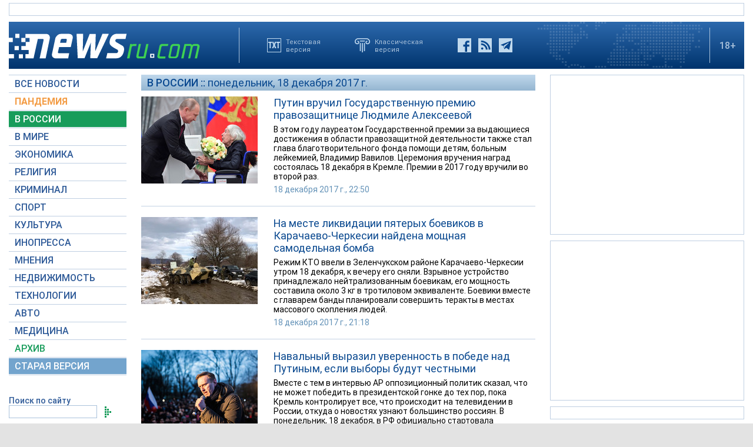

--- FILE ---
content_type: text/html; charset=utf-8
request_url: https://www.newsru.com/russia/18Dec2017/
body_size: 17626
content:

<!DOCTYPE html>
<html lang="ru">
<!---- if_mobile=None ---->


<head>


	<link rel="stylesheet" href="https://static.newsru.com/static/v3/css/desc.css?v=1" type="text/css" />

	<meta name="viewport" content="width=device-width, initial-scale=1" />    

	<meta http-equiv="content-type" content="text/html; charset=utf-8">
	<link rel="icon" href="https://static.newsru.com/static/v3/img/icons/favicon.png" type="image/png" />
	<link rel="apple-touch-icon" href="https://static.newsru.com/static/v3/img/icons/apple-icon.png" />
	<link rel="canonical" href="https://www.newsru.com/russia/18dec2017/" />

	<meta name="Keywords" content="новости, россия, политика, экономика, криминал, культура, религия, спорт, russia, news, politics, novosti, новини, события, ньюсра" />

	<title>NEWSru.com :: Все новости и события дня в стране 18 декабря 2017</title>
<meta name="Description" content="Новости России в режиме реального времени 18.12.2017." />
        
	
	


<!-- prm head another //-->
<!-- hb 25.08.21 all newsru versions//-->

<link rel="dns-prefetch" href="//static.criteo.net">
<link rel="dns-prefetch" href="//bidder.criteo.com">
<link rel="preload" href="//static.criteo.net/js/ld/publishertag.js" as="script" crossorigin="anonymous">
<script type='text/javascript' src='https://static.criteo.net/js/ld/publishertag.js'></script> 
<script> 
    window.Criteo = window.Criteo || {}; 
    window.Criteo.events = window.Criteo.events || []; 
</script>
<link rel="preconnect" href="https://ads.betweendigital.com" crossorigin>
<script src="https://sync.dmp.otm-r.com/match/aotm.js" async defer></script>

<script async src=" https://yandex.ru/ads/system/header-bidding.js"></script>
<script>
var adfoxBiddersMap = {
    "criteo": "894022",
    "myTarget": "772378",
    "rtbhouse": "1119632",
    "betweenDigital": "1048605",
    "otm": "1415914",
    "adfox_tn-inpool": "1586299",
    "adfox_adsmart": "1586261"
};
var adUnits = [
    {
        "code": "adfox_156137779507832814",       // первый блок mobile
        "bids": [
            {
                "bidder": "criteo",
                "params": {
                    "placementId": "1115824"
                }
            },
            {
                "bidder": "myTarget",
                "params": {
                    "placementId": "367589"
                }
            },
            {
                "bidder": "rtbhouse",
                "params": {
                    "placementId": "VjoNPxZMJdtXmigQtKGn"
                }
            },
            {
                "bidder": "betweenDigital",
                "params": {
                    "placementId": "2689688"
                }
            },
            {
                "bidder": "otm",
                "params": {
                    "placementId": "1158"
                }
            }
        ],
        "sizes": [
            [
                300,
                250
            ]
        ]
    },
    {
        "code": "adfox_15613778277317843",       // второй блок mobile
        "bids": [
            {
                "bidder": "criteo",
                "params": {
                    "placementId": "1115825"
                }
            },
            {
                "bidder": "myTarget",
                "params": {
                    "placementId": "367591"
                }
            },
            {
                "bidder": "rtbhouse",
                "params": {
                    "placementId": "uh5C746s1hU9vhPOsH8u"
                }
            },
            {
                "bidder": "betweenDigital",
                "params": {
                    "placementId": "2689689"
                }
            }
        ],
        "sizes": [
            [
                300,
                250
            ]
        ]
    },
    {
        "code": "adfox_156137497591541394",   // главная справа от шпигелей
        "bids": [
            {
                "bidder": "criteo",
                "params": {
                    "placementId": "1102253"
                }
            },
            {
                "bidder": "myTarget",
                "params": {
                    "placementId": "367593"
                }
            },
            {
                "bidder": "rtbhouse",
                "params": {
                    "placementId": "c1rvxbv54QIKurvSTkrl"
                }
            },
            {
                "bidder": "betweenDigital",
                "params": {
                    "placementId": "2689645"
                }
            },
            {
                "bidder": "otm",
                "params": {
                    "placementId": "1154"
                }
            }
        ],
        "sizes": [
            [
                240,
                400
            ]
        ]
    },
    {
        "code": "adfox_156137500424569684",     // внутри 300х600 справа верх
        "bids": [
            {
                "bidder": "criteo",
                "params": {
                    "placementId": "1102262"
                }
            },
            {
                "bidder": "myTarget",
                "params": {
                    "placementId": "367595"
                }
            },
            {
                "bidder": "rtbhouse",
                "params": {
                    "placementId": "PlTvbP9CPzOWtCQw203q"
                }
            },
            {
                "bidder": "betweenDigital",
                "params": {
                    "placementId": "2689658"
                }
            },
            {
                "bidder": "otm",
                "params": {
                    "placementId": "1155"
                }
            },
            {
               "bidder": "adfox_tn-inpool",
               "params": {
                    "p1": "cohjv",
                    "p2": "gdnn"
                }
            }
        ],
        "sizes": [
            [
                300,
                600
            ]
        ]
    },
    {
        "code": "adfox_156137503351754243",   // главная справа в блоке Россия
        "bids": [
            {
                "bidder": "criteo",
                "params": {
                    "placementId": "1102254"
                }
            },
            {
                "bidder": "myTarget",
                "params": {
                    "placementId": "367597"
                }
            },
            {
                "bidder": "rtbhouse",
                "params": {
                    "placementId": "7ADM0GyYWkvZvi8Zv0lW"
                }
            },
            {
                "bidder": "betweenDigital",
                "params": {
                    "placementId": "2689648"
                }
            },
            {
                "bidder": "otm",
                "params": {
                    "placementId": "1156"
                }
            }
        ],
        "sizes": [
            [
                300,
                600
            ]
        ]
    },
    {
        "code": "adfox_156137506553587913",   // главная справа в блоке В мире 1
        "bids": [
            {
                "bidder": "criteo",
                "params": {
                    "placementId": "1115829"
                }
            }
        ],
        "sizes": [
            [
                300,
                600
            ]
        ]
    },
    {
        "code": "adfox_156137518351188530",   // главная справа в блоке В мире 2
        "bids": [
            {
                "bidder": "criteo",
                "params": {
                    "placementId": "1102256"
                }
            },
            {
                "bidder": "myTarget",
                "params": {
                    "placementId": "864857"
                }
            },
            {
                "bidder": "betweenDigital",
                "params": {
                    "placementId": "2689674"
                }
            }
        ],
        "sizes": [
            [
                300,
                250
            ]
        ]
    },
    {
        "code": "adfox_1561375380518763",   // внутри 300х250 справа середина
        "bids": [
            {
                "bidder": "criteo",
                "params": {
                    "placementId": "1102264"
                }
            },
            {
                "bidder": "myTarget",
                "params": {
                    "placementId": "367599"
                }
            },
            {
                "bidder": "rtbhouse",
                "params": {
                    "placementId": "sjRUpQse0ubgjAJpsIGc"
                }
            },
            {
                "bidder": "betweenDigital",
                "params": {
                    "placementId": "2689659"
                }
            }
        ],
        "sizes": [
            [
                300,
                250
            ]
        ]
    },
    {
        "code": "adfox_156137136751057329",   // главная перетяжка 970x90 под Россией
        "bids": [
            {
                "bidder": "criteo",
                "params": {
                    "placementId": "1102258"
                }
            },
            {
                "bidder": "rtbhouse",
                "params": {
                    "placementId": "6eI2uGcYak6qjIZRvU4e"
                }
            },
            {
                "bidder": "betweenDigital",
                "params": {
                    "placementId": "2689650"
                }
            },
            {
                "bidder": "otm",
                "params": {
                    "placementId": "1157"
                }
            }
        ],
        "sizes": [
            [
                970,
                90
            ]
        ]
    },
    {
        "code": "adfox_156137150432082849",   // главная перетяжка 970x90 под мнениями
        "bids": [
            {
                "bidder": "criteo",
                "params": {
                    "placementId": "1102259"
                }
            },
            {
                "bidder": "rtbhouse",
                "params": {
                    "placementId": "R4j9HF0dCXXsPujIglbQ"
                }
            },
            {
                "bidder": "betweenDigital",
                "params": {
                    "placementId": "2689651"
                }
            }
       ],
        "sizes": [
            [
                970,
                90
            ]
        ]
    },
    {
        "code": "adfox_15613757713144196",     // внутри 160х600 слева под меню
        "bids": [
            {
                "bidder": "criteo",
                "params": {
                    "placementId": "1158781"
                }
            },
            {
                "bidder": "betweenDigital",
                "params": {
                    "placementId": "2689652"
                }
            }
       ],
        "sizes": [
            [
                160,
                600
            ]
        ]
    },
    {
        "code": "adfox_15613747514367196",    // внутри под ссылками по теме
        "bids": [
            {
                "bidder": "adfox_adsmart",
                "params": {
                    "p1": "cohgv",
                    "p2": "ul"
                }
             }
         ]
    },
    {
        "code": "adfox_156137147871226069",   // главная перетяжка 1200x120 под миром
        "bids": [
            {
                "bidder": "criteo",
                "params": {
                    "placementId": "1124355"
                }
            }
       ],
        "sizes": [
            [
                1200,
                120
            ]
        ]
    },
    {
         "code": "adfox_15613722127213494",   // главная перетяжка 1200-2 под недвижимостью
        "bids": [
            {
                "bidder": "criteo",
                "params": {
                    "placementId": "1115826"
                }
            }
       ],
        "sizes": [
            [
                1200,
                120
            ]
        ]
    }
];
var userTimeout = 1000;
window.YaHeaderBiddingSettings = {
    biddersMap: adfoxBiddersMap,
    adUnits: adUnits,
    timeout: userTimeout
};
</script>
<script>window.yaContextCb = window.yaContextCb || []</script>
<script src="https://yandex.ru/ads/system/context.js" async></script>

<!-- google head code 2023//-->

<script async src="https://securepubads.g.doubleclick.net/tag/js/gpt.js"></script>
<script>
  window.googletag = window.googletag || {cmd: []};
  googletag.cmd.push(function() {
    googletag.defineSlot('/176990977/Newsru_2023/Newsru_2023_1250x120_top', [1250, 120], 'div-gpt-ad-1670854389194-0').addService(googletag.pubads());
    googletag.pubads().enableSingleRequest();
    googletag.enableServices();
  });
</script>

<script async src="https://securepubads.g.doubleclick.net/tag/js/gpt.js"></script>
<script>
  window.googletag = window.googletag || {cmd: []};
  googletag.cmd.push(function() {
    googletag.defineSlot('/176990977/Newsru_2023/Newsru_2023_300x600_inside_page', [300, 600], 'div-gpt-ad-1670855350544-0').addService(googletag.pubads());
    googletag.pubads().enableSingleRequest();
    googletag.enableServices();
  });
</script>

<script async src="https://securepubads.g.doubleclick.net/tag/js/gpt.js"></script>
<script>
  window.googletag = window.googletag || {cmd: []};
  googletag.cmd.push(function() {
    googletag.defineSlot('/176990977/Newsru_2023/Newsru_2023_1250x120_bottom', [1250, 120], 'div-gpt-ad-1670855512249-0').addService(googletag.pubads());
    googletag.pubads().enableSingleRequest();
    googletag.enableServices();
  });
</script>

<script async src="https://securepubads.g.doubleclick.net/tag/js/gpt.js"></script>
<script>
  window.googletag = window.googletag || {cmd: []};
  googletag.cmd.push(function() {
    googletag.defineSlot('/176990977/Newsru_2023/Newsru_2023_300x250_1', [300, 250], 'div-gpt-ad-1670855726770-0').addService(googletag.pubads());
    googletag.pubads().enableSingleRequest();
    googletag.enableServices();
  });
</script>

<script async src="https://securepubads.g.doubleclick.net/tag/js/gpt.js"></script>
<script>
  window.googletag = window.googletag || {cmd: []};
  googletag.cmd.push(function() {
    googletag.defineSlot('/176990977/Newsru_2023/Newsru_2023_200x800_insidepage', [200, 800], 'div-gpt-ad-1670856080779-0').addService(googletag.pubads());
    googletag.pubads().enableSingleRequest();
    googletag.enableServices();
  });
</script>

<script async src="https://securepubads.g.doubleclick.net/tag/js/gpt.js"></script>
<script>
  window.googletag = window.googletag || {cmd: []};
  googletag.cmd.push(function() {
    googletag.defineSlot('/176990977/Newsru_2023/Newsru_2023_archive_mainpage_300x500', [300, 500], 'div-gpt-ad-1670860400837-0').addService(googletag.pubads());
    googletag.pubads().enableSingleRequest();
    googletag.enableServices();
  });
</script>

<script async src="https://securepubads.g.doubleclick.net/tag/js/gpt.js"></script>
<script>
  window.googletag = window.googletag || {cmd: []};
  googletag.cmd.push(function() {
    googletag.defineSlot('/176990977/Newsru_2023/Newsru_2023_300x400_insidepage', [300, 400], 'div-gpt-ad-1670860633538-0').addService(googletag.pubads());
    googletag.pubads().enableSingleRequest();
    googletag.enableServices();
  });
</script>

<script async src="https://securepubads.g.doubleclick.net/tag/js/gpt.js"></script>
<script>
  window.googletag = window.googletag || {cmd: []};
  googletag.cmd.push(function() {
    googletag.defineSlot('/176990977/Newsru_2023/Newsru_2023_archive_mainpage_300x500_2', [300, 500], 'div-gpt-ad-1670860840282-0').addService(googletag.pubads());
    googletag.pubads().enableSingleRequest();
    googletag.enableServices();
  });
</script>


<script async src="https://securepubads.g.doubleclick.net/tag/js/gpt.js"></script>
<script>
  window.googletag = window.googletag || {cmd: []};
  googletag.cmd.push(function() {
    googletag.defineSlot('/176990977/Newsru_2023/Newsru_2023_archive_mainpage_300x500_3', [300, 500], 'div-gpt-ad-1670861010378-0').addService(googletag.pubads());
    googletag.pubads().enableSingleRequest();
    googletag.enableServices();
  });
</script>


<script async src="https://securepubads.g.doubleclick.net/tag/js/gpt.js"></script>
<script>
  window.googletag = window.googletag || {cmd: []};
  googletag.cmd.push(function() {
    googletag.defineSlot('/176990977/Newsru_2023/Newsru_2023_300x250_2', [300, 250], 'div-gpt-ad-1670861162585-0').addService(googletag.pubads());
    googletag.pubads().enableSingleRequest();
    googletag.enableServices();
  });
</script>


<script async src="https://securepubads.g.doubleclick.net/tag/js/gpt.js"></script>
<script>
  window.googletag = window.googletag || {cmd: []};
  googletag.cmd.push(function() {
    googletag.defineSlot('/176990977/Newsru_2023/Newsru_2023_670x300_insidepage', [670, 300], 'div-gpt-ad-1670861450758-0').addService(googletag.pubads());
    googletag.pubads().enableSingleRequest();
    googletag.enableServices();
  });
</script>

<script async src="https://securepubads.g.doubleclick.net/tag/js/gpt.js"></script>
<script>
  window.googletag = window.googletag || {cmd: []};
  googletag.cmd.push(function() {
    googletag.defineSlot('/176990977/Newsru_2023/Newsru_2023_670x400_inside_page', [670, 400], 'div-gpt-ad-1670861763118-0').addService(googletag.pubads());
    googletag.pubads().enableSingleRequest();
    googletag.enableServices();
  });
</script>

<!-- google head code 2023 mobile//-->

<script async src="https://securepubads.g.doubleclick.net/tag/js/gpt.js"></script>
<script>
  window.googletag = window.googletag || {cmd: []};
  googletag.cmd.push(function() {
    googletag.defineSlot('/176990977/Newsru_2023_mobile/Newsru_2023_mobile_top_336x100', [336, 100], 'div-gpt-ad-1670863148430-0').addService(googletag.pubads());
    googletag.pubads().enableSingleRequest();
    googletag.enableServices();
  });
</script>

<script async src="https://securepubads.g.doubleclick.net/tag/js/gpt.js"></script>
<script>
  window.googletag = window.googletag || {cmd: []};
  googletag.cmd.push(function() {
    googletag.defineSlot('/176990977/Newsru_2023_mobile/Newsru_2023_mobile_336x280_1', [336, 280], 'div-gpt-ad-1670863550834-0').addService(googletag.pubads());
    googletag.pubads().enableSingleRequest();
    googletag.enableServices();
  });
</script>

<script async src="https://securepubads.g.doubleclick.net/tag/js/gpt.js"></script>
<script>
  window.googletag = window.googletag || {cmd: []};
  googletag.cmd.push(function() {
    googletag.defineSlot('/176990977/Newsru_2023_mobile/Newsru_2023_mobile_336x280_2', [336, 280], 'div-gpt-ad-1670863230579-0').addService(googletag.pubads());
    googletag.pubads().enableSingleRequest();
    googletag.enableServices();
  });
</script>

<script async src="https://securepubads.g.doubleclick.net/tag/js/gpt.js"></script>
<script>
  window.googletag = window.googletag || {cmd: []};
  googletag.cmd.push(function() {
    googletag.defineSlot('/176990977/Newsru_2023_mobile/Newsru_2023_mobile_336x280_3', [336, 280], 'div-gpt-ad-1670864003557-0').addService(googletag.pubads());
    googletag.pubads().enableSingleRequest();
    googletag.enableServices();
  });
</script>

<script async src="https://securepubads.g.doubleclick.net/tag/js/gpt.js"></script>
<script>
  window.googletag = window.googletag || {cmd: []};
  googletag.cmd.push(function() {
    googletag.defineSlot('/176990977/Newsru_2023/Newsru_2023_1250x120_russia', [1250, 120], 'div-gpt-ad-1670932816518-0').addService(googletag.pubads());
    googletag.pubads().enableSingleRequest();
    googletag.enableServices();
  });
</script>

<script async src="https://securepubads.g.doubleclick.net/tag/js/gpt.js"></script>
<script>
  window.googletag = window.googletag || {cmd: []};
  googletag.cmd.push(function() {
    googletag.defineSlot('/176990977/Newsru_2023/Newsru_2023_300x600_mainpage_russia', [300, 600], 'div-gpt-ad-1670932960867-0').addService(googletag.pubads());
    googletag.pubads().enableSingleRequest();
    googletag.enableServices();
  });
</script>

<script async src="https://securepubads.g.doubleclick.net/tag/js/gpt.js"></script>
<script>
  window.googletag = window.googletag || {cmd: []};
  googletag.cmd.push(function() {
    googletag.defineSlot('/176990977/Newsru_2023/Newsru_2023_300x600_mainpage_world', [300, 600], 'div-gpt-ad-1670933098604-0').addService(googletag.pubads());
    googletag.pubads().enableSingleRequest();
    googletag.enableServices();
  });
</script>

<script async src="https://securepubads.g.doubleclick.net/tag/js/gpt.js"></script>
<script>
  window.googletag = window.googletag || {cmd: []};
  googletag.cmd.push(function() {
    googletag.defineSlot('/176990977/Newsru_2023/Newsru_2023_1250x120_world', [1250, 120], 'div-gpt-ad-1670933193441-0').addService(googletag.pubads());
    googletag.pubads().enableSingleRequest();
    googletag.enableServices();
  });
</script>


<script async src="https://securepubads.g.doubleclick.net/tag/js/gpt.js"></script>
<script>
  window.googletag = window.googletag || {cmd: []};
  googletag.cmd.push(function() {
    googletag.defineSlot('/176990977/Newsru_2023/Newsru_2023_300x600_economics', [300, 600], 'div-gpt-ad-1670933298355-0').addService(googletag.pubads());
    googletag.pubads().enableSingleRequest();
    googletag.enableServices();
  });
</script>

<script async src="https://securepubads.g.doubleclick.net/tag/js/gpt.js"></script>
<script>
  window.googletag = window.googletag || {cmd: []};
  googletag.cmd.push(function() {
    googletag.defineSlot('/176990977/Newsru_2023/Newsru_2023_1250x120_mainpage_realty', [1250, 120], 'div-gpt-ad-1670933399061-0').addService(googletag.pubads());
    googletag.pubads().enableSingleRequest();
    googletag.enableServices();
  });
</script>




<!-- /include/pwa/prm/prm_head_block -->



	<!— gogl_detector —>
<script src="https://static.newsru.com/v2/js/gogl_detector.js"></script> 

	<meta name="yandex-verification" content="766b31770e01b2e9" />
	<meta name="google-site-verification" content="d0FsOZ7S8vG8tViM34K5pmfZbguksA17z9beXC0coXM" />
	<meta property="fb:pages" content="198328196862930" />

	<meta name="apple-mobile-web-app-capable" content="yes">
	<meta name="apple-mobile-web-app-status-bar-style" content="black">
	<meta name="apple-mobile-web-app-title" content="NewsRu PWA">
	<link rel="apple-touch-icon" href="https://static.newsru.com/static/v3/img/icons/152x152.png">
	<meta name="msapplication-TitleImage" content="https://static.newsru.com/static/v3img/icons/144x144.png">
	<meta name="msapplication-TitleColor" content="#2F3BA2">
	
	<script type="text/javascript" src="https://static.newsru.com/static/v3/js/bowser.min.js" ></script>
	<script src="https://static.newsru.com/static/v3/js/jquery.min.js"></script>
	<script type="text/javascript" src="https://static.newsru.com/static/v3/js/lazy/lazyloadxt.js"></script>
	<script>
		var isInvisible = true;
		function inverter(){
			var mydd = document.getElementById("mydropdown");
			if(isInvisible){
				mydd.style.display = 'block';
			} else {
				mydd.style.display = "none"
			}
			isInvisible = !isInvisible;
		}
	</script>

	<script type="text/javascript">
		var isTransition = true;
		if(bowser.seamonkey && bowser.version > 2.0) {
						isTransition = false;
		}	
		if(typeof(bowser.a) != "undefined" && bowser.a) {
			isTransition = false;
		}
		if(typeof(bowser.blink) != "undefined" && bowser.blink) {
			isTransition = false;
		}
		if(isTransition) {
			location.href = "https://www.newsru.com/old.html";
		}
	</script>

	 <script async type="text/javascript" src="https://static.newsru.com/static/v3/js/selection.js"> </script>
	 <script async type="text/javascript" src="https://static.newsru.com/static/v3/js/mistakes.js"> </script>
	 <script src="https://static.newsru.com/static/v3/js/gogl_detector.js"></script> 
	 
	<meta property="fb:pages" content="198328196862930" />
	<meta name="google-site-verification" content="jlXiA0CStOn8nTlScJclpiIr2hCkbPKLT41_cK5Q1FA" />
</head>

<body>
    
<!-- prm header //-->
<!--part11-->
<!-- Yandex.Metrika counter -->
<script type="text/javascript" >
   (function(m,e,t,r,i,k,a){m[i]=m[i]||function(){(m[i].a=m[i].a||[]).push(arguments)};
   m[i].l=1*new Date();k=e.createElement(t),a=e.getElementsByTagName(t)[0],k.async=1,k.src=r,a.parentNode.insertBefore(k,a)})
   (window, document, "script", "https://mc.yandex.ru/metrika/tag.js", "ym");

   ym(37289910, "init", {
        clickmap:true,
        trackLinks:true,
        accurateTrackBounce:true
   });
</script>
<noscript><div><img src="https://mc.yandex.ru/watch/37289910" style="position:absolute; left:-9999px;" alt="" /></div></noscript>
<!-- /Yandex.Metrika counter -->
<!-- Google Analitycs -->
<script>
  (function(i,s,o,g,r,a,m){i['GoogleAnalyticsObject']=r;i[r]=i[r]||function(){
  (i[r].q=i[r].q||[]).push(arguments)},i[r].l=1*new Date();a=s.createElement(o),
  m=s.getElementsByTagName(o)[0];a.async=1;a.src=g;m.parentNode.insertBefore(a,m)
  })(window,document,'script','https://www.google-analytics.com/analytics.js','ga');

  ga('create', 'UA-86394340-1', 'auto');
  ga('send', 'pageview');

</script>
<!-- /Google Analitycs -->
<noindex>
<!-- Rating@Mail.ru counter -->
<script type="text/javascript">
var _tmr = window._tmr || (window._tmr = []);
_tmr.push({id: "91013", type: "pageView", start: (new Date()).getTime()});
(function (d, w, id) {
  if (d.getElementById(id)) return;
  var ts = d.createElement("script"); ts.type = "text/javascript"; ts.async = true; ts.id = id;
  ts.src = "https://top-fwz1.mail.ru/js/code.js";
  var f = function () {var s = d.getElementsByTagName("script")[0]; s.parentNode.insertBefore(ts, s);};
  if (w.opera == "[object Opera]") { d.addEventListener("DOMContentLoaded", f, false); } else { f(); }
})(document, window, "topmailru-code");
</script><noscript><div>
<img src="https://top-fwz1.mail.ru/counter?id=91013;js=na" style="border:0;position:absolute;left:-9999px;" alt="Top.Mail.Ru" />
</div></noscript>
<!-- //Rating@Mail.ru counter -->
</noindex>
<!--part22-->
<!--unblockia-->
<script defer src="https://cdn.unblockia.com/h.js"></script>


	
		 
			<!-- before pixels , except religy //-->


		
	



<div class="page">
    <div class="content">
 
        
            <div class="prm">
            
                <!-- default wide top // 72e6d262b3aa28c69196ec89cb948f3b -->
<div style="padding: 5px 0px 0px 0px;"></div>
<div style="background: #FFFFFF; border: 1px solid #BFCFE2; width: 1248px;">
<div align="center" style="padding: 10px 0px 10px 0px;">


<!--AdFox START-->
<!--montemedia-->
<!--Площадка: newsru.com / растяжки / растяжка верхняя внутренние-->
<!--Категория: <не задана>-->
<!--Тип баннера: Перетяжка 100%-->
<div id="adfox_167791609599696657"></div>
<script>
    window.yaContextCb.push(()=>{
        Ya.adfoxCode.create({
            ownerId: 242477,
            containerId: 'adfox_167791609599696657',
            params: {
                p1: 'cetsz',
                p2: 'y'
            }
        })
    })
</script>


</div>
</div>
<div style="padding: 10px 0px 0px 0px; background-color: White;"></div> 
            
            </div>        
        
            
        
<div class="header-desc">
    <div class="header-logo">
        <a class="header-logo-a" href="/"><img  class="header-img" src="https://static.newsru.com/static/v3/img/misc/rucom_main.png" border="0" title="Самые быстрые новости" /></a>
    </div>

    <div class="header-break"></div>
    <div class="header-buttons">
        
        <a href="http://txt.newsru.com/russia/18Dec2017/" class="txt">Текстовая<br>версия</a>
        <a rel="nofollow" href="http://classic.newsru.com/russia/18Dec2017/" class="classic">Классическая<br>версия</a>
        <div class="header-social-buttons">
            <a rel="nofollow" href="https://www.facebook.com/newsrucom" class="fb" title="Facebook">&nbsp;</a>
			
            <a href="/rss/" class="rss" title="RSS новости">&nbsp;</a>
            <a href="/telegram/" class="tg" title="Telegram">&nbsp;</a>
        </div>
    </div>
	
	
    
	
	<div class="logo-px">
		
	</div>
	
	
    <div class="header-break"></div>
    <div class="header-plus">18+</div>

</div>

<div class="header-mobile">

    <div class="header-logo">
        <a class="header-logo-a" href="/"><img  class="header-img" src="https://static.newsru.com/static/v3/img/misc/rucom_main.png" border="0" /></a>
    </div>

    <div class="header-other">

        <div class="header-break"></div>
        <div class="header-plus">
                18+
                <a href="/search/" class="header-search">&nbsp;</a>
                
        </div>
        <div class="header-break"></div>


        <div class="mobile_menu">
            <div>
                <div class="dropdown">
                    <a class="header-menu" href="#menu" onclick="inverter()">&#9776;</a>
                </div>		
                <div class="dropdown-content" id="mydropdown">
                    

    <!-- menu begin //-->
    <div class="main-menu-element">
        
    </div>
    
    <div class="main-menu-element">
        <a id="allnews" class="menu" href="/allnews/">ВСЕ НОВОСТИ</a>
    </div>
    <div class="main-menu-element">
        <a id="dossiers_30836" class="menu" href="/dossiers/30836/">ПАНДЕМИЯ</a>
    </div>
    <div class="main-menu-element">
        <a id="russia" class="menu-active" href="/russia/">В РОССИИ</a>
    </div>
    <div class="main-menu-element">
        <a id="world" class="menu" href="/world/">В МИРЕ</a>
    </div>
    <div class="main-menu-element">
        <a id="finance" class="menu" href="/finance/">ЭКОНОМИКА</a>
    </div>
    <div class="main-menu-element">
        <a id="religy" class="menu" href="/dossiers/154/">РЕЛИГИЯ</a>
    </div>
    <div class="main-menu-element">
        <a id="crime" class="menu" href="/dossiers/30/">КРИМИНАЛ</a>    
    </div>
    <div class="main-menu-element">
        <a id="sport" class="menu" href="/sport/">СПОРТ</a>
    </div>
    <div class="main-menu-element">
        <a id="cinema" class="menu" href="/cinema/">КУЛЬТУРА</a>
    </div>
    <!--<a class="menu" href="/dossiers/24/">В МОСКВЕ</a>-->
    <div class="main-menu-element">
        <a class="menu" href="http://www.inopressa.ru/">ИНОПРЕССА</a> 
    </div>
    <div class="main-menu-element">
        <a id="blog" class="menu" href="/blog/">МНЕНИЯ</a>
    </div>
    <div class="main-menu-element">
        <a id="realty" class="menu" href="/realty/">НЕДВИЖИМОСТЬ</a>
    </div>
    <div class="main-menu-element">
        <a id="hitech" class="menu" href="/hitech/">ТЕХНОЛОГИИ</a>
    </div>
    <div class="main-menu-element">
        <a id="auto" class="menu" href="/auto/">АВТО</a>
    </div>
    <div class="main-menu-element">
        <a class="menu" href="http://www.meddaily.ru/">МЕДИЦИНА</a>
    </div>
    <div class="main-menu-element">
        <a id="arch" class="menu" href="/arch/">АРХИВ</a>
    </div>
    <div class="main-menu-element">
        <a rel="nofollow" class="menu" style="color: #fff; background-color: #73A4CD;" href="http://classic.newsru.com/">СТАРАЯ ВЕРСИЯ</a>
    </div>
   
    <!-- menu end //-->
            



















                </div>
            </div>
        </div>
    </div>
</div>

        

        <div class="main_row">
            
            <div class="body-page-left-column">
                <div class="menu_left">
                            
                        
                        <!-- switch background color for sub-menu //-->
                        <script async type="text/javascript" src="https://static.newsru.com/static/v3/js/dropdown.js"></script>
                            
                        
                            
                            
                        
                

    <!-- menu begin //-->
    <div class="main-menu-element">
        
    </div>
    
    <div class="main-menu-element">
        <a id="allnews" class="menu" href="/allnews/">ВСЕ НОВОСТИ</a>
    </div>
    <div class="main-menu-element">
        <a id="dossiers_30836" class="menu" href="/dossiers/30836/">ПАНДЕМИЯ</a>
    </div>
    <div class="main-menu-element">
        <a id="russia" class="menu-active" href="/russia/">В РОССИИ</a>
    </div>
    <div class="main-menu-element">
        <a id="world" class="menu" href="/world/">В МИРЕ</a>
    </div>
    <div class="main-menu-element">
        <a id="finance" class="menu" href="/finance/">ЭКОНОМИКА</a>
    </div>
    <div class="main-menu-element">
        <a id="religy" class="menu" href="/dossiers/154/">РЕЛИГИЯ</a>
    </div>
    <div class="main-menu-element">
        <a id="crime" class="menu" href="/dossiers/30/">КРИМИНАЛ</a>    
    </div>
    <div class="main-menu-element">
        <a id="sport" class="menu" href="/sport/">СПОРТ</a>
    </div>
    <div class="main-menu-element">
        <a id="cinema" class="menu" href="/cinema/">КУЛЬТУРА</a>
    </div>
    <!--<a class="menu" href="/dossiers/24/">В МОСКВЕ</a>-->
    <div class="main-menu-element">
        <a class="menu" href="http://www.inopressa.ru/">ИНОПРЕССА</a> 
    </div>
    <div class="main-menu-element">
        <a id="blog" class="menu" href="/blog/">МНЕНИЯ</a>
    </div>
    <div class="main-menu-element">
        <a id="realty" class="menu" href="/realty/">НЕДВИЖИМОСТЬ</a>
    </div>
    <div class="main-menu-element">
        <a id="hitech" class="menu" href="/hitech/">ТЕХНОЛОГИИ</a>
    </div>
    <div class="main-menu-element">
        <a id="auto" class="menu" href="/auto/">АВТО</a>
    </div>
    <div class="main-menu-element">
        <a class="menu" href="http://www.meddaily.ru/">МЕДИЦИНА</a>
    </div>
    <div class="main-menu-element">
        <a id="arch" class="menu" href="/arch/">АРХИВ</a>
    </div>
    <div class="main-menu-element">
        <a rel="nofollow" class="menu" style="color: #fff; background-color: #73A4CD;" href="http://classic.newsru.com/">СТАРАЯ ВЕРСИЯ</a>
    </div>
   
    <!-- menu end //-->
            






















                        
                    <!-- search block //-->
                    <div class="main-menu-search">
                    <a href="/search" class="main-menu-search-link">Поиск по сайту</a>
                
                        <div>
                        <form action="/search" method="get">
                        <input name="qry" class="main-menu-search-input" onfocus="this.value=''" type="text">
                        <input name="main_nr" value="on" type="hidden">
                        <input name="msk" value="on" type="hidden">
                        <input value="&nbsp;" type="submit" class="main-menu-search-button">
                        </form>
                        </div>
                
                    </div>
                    
                    <div class="body-page-left-column-prm">
                        
                            
                                <!-- russia l-col bottom //-->
<div style="padding: 0px 0px 0px 0px;"><div align="center" style="width: 200px;">

<!-- /176990977/Newsru_2023/Newsru_2023_200x800_insidepage -->
<div id='div-gpt-ad-1670856080779-0' style='min-width: 200px; min-height: 800px;'>
  <script>
    googletag.cmd.push(function() { googletag.display('div-gpt-ad-1670856080779-0'); });
  </script>
</div>

</div>
<div style="padding: 10px 0px 0px 0px;"></div></div> 
                            
                        
                    </div>
                    


                    
                </div><!-- end menu //-->
                
            </div><!-- end left column //-->





            <div class="body-page-center-column">   
                
<div class="content-main">

    <div class="main-caption">
        В России :: <a class="nocap-link" href="/main/18dec2017/">понедельник, 18 декабря 2017 г.</a>
    </div>

    


    <div class="inner-news-item">
    
        
        <div class="index-news-image">				
            <a href="/russia/18dec2017/stateprize.html">
        <img class="news-img" style="width: 198px; height: 148px;" data-src="https://image.newsru.com/v2/01/2017/12/f/f4d98fea91e3ca427b90a605903f176c.jpg"  alt="Путин вручил Государственную премию правозащитнице Людмиле Алексеевой" 
        
            onerror="this.src='https://static.newsru.com/static/v3/img/dummy.gif'"
         
        />
            </a>		
        </div>
        

        <div class="index-news-content">
            <a href="/russia/18dec2017/stateprize.html" class="index-news-title">
                Путин вручил Государственную премию правозащитнице Людмиле Алексеевой
            </a>
            <a href="/russia/18dec2017/stateprize.html" class="index-news-text">В этом году лауреатом Государственной премии за выдающиеся достижения в области правозащитной деятельности также стал глава благотворительного фонда помощи детям, больным лейкемией, Владимир Вавилов. Церемония вручения наград состоялась 18 декабря в Кремле. Премии в 2017 году вручили во второй раз.</a>
            <span class="index-news-date">
                
                18 декабря 2017 г., 22:50
                
               
            </span>
            
        </div>

    </div>

    



    <div class="inner-news-item">
    
        
        <div class="index-news-image">				
            <a href="/russia/18dec2017/bomba.html">
        <img class="news-img" style="width: 198px; height: 148px;" data-src="https://image.newsru.com/v2/01/2017/12/a/a16cb9f274a126453ef066b291aeb87b.jpg"  alt="На месте ликвидации пятерых боевиков в Карачаево-Черкесии найдена  мощная самодельная бомба" 
        
            onerror="this.src='https://static.newsru.com/static/v3/img/dummy.gif'"
         
        />
            </a>		
        </div>
        

        <div class="index-news-content">
            <a href="/russia/18dec2017/bomba.html" class="index-news-title">
                На месте ликвидации пятерых боевиков в Карачаево-Черкесии найдена  мощная самодельная бомба
            </a>
            <a href="/russia/18dec2017/bomba.html" class="index-news-text">Режим КТО ввели в Зеленчукском районе Карачаево-Черкесии утром 18 декабря, к вечеру его сняли. Взрывное устройство принадлежало нейтрализованным боевикам, его мощность составила около 3 кг в тротиловом эквиваленте. Боевики вместе с главарем банды планировали совершить теракты в местах массового скопления людей.</a>
            <span class="index-news-date">
                
                18 декабря 2017 г., 21:18
                
               
            </span>
            
        </div>

    </div>

    



    <div class="inner-news-item">
    
        
        <div class="index-news-image">				
            <a href="/russia/18dec2017/navalny.html">
        <img class="news-img" style="width: 198px; height: 148px;" data-src="https://image.newsru.com/v2/01/2017/12/2/2e7a1b97c9d5b5fad64b406ddd084581.jpg"  alt="Навальный выразил уверенность в победе над Путиным, если выборы будут честными" 
        
            onerror="this.src='https://static.newsru.com/static/v3/img/dummy.gif'"
         
        />
            </a>		
        </div>
        

        <div class="index-news-content">
            <a href="/russia/18dec2017/navalny.html" class="index-news-title">
                Навальный выразил уверенность в победе над Путиным, если выборы будут честными
            </a>
            <a href="/russia/18dec2017/navalny.html" class="index-news-text">Вместе с тем в  интервью AP оппозиционный политик сказал, что не может победить в президентской гонке до тех пор, пока Кремль контролирует все, что происходит на телевидении в России, откуда о новостях узнают большинство россиян. В понедельник, 18 декабря, в РФ официально стартовала президентская предвыборная кампания.</a>
            <span class="index-news-date">
                
                18 декабря 2017 г., 20:57
                
               
            </span>
            
        </div>

    </div>

     
           
        <div class="prm">
            
                <!-- russia center section //-->
 	

                        
        </div>
            
    



    <div class="inner-news-item">
    
        
        <div class="index-news-image">				
            <a href="/russia/18dec2017/onk.html">
        <img class="news-img" style="width: 198px; height: 148px;" data-src="https://image.newsru.com/v2/01/2017/12/a/a39fe1b165ebe0a4718dd3327561fa73.jpg"  alt="Продолжается скандал с выборами в ОНК: правозащитница Зоя Светова написала открытое письмо секретарю Общественной палаты" 
        
            onerror="this.src='https://static.newsru.com/static/v3/img/dummy.gif'"
         
        />
            </a>		
        </div>
        

        <div class="index-news-content">
            <a href="/russia/18dec2017/onk.html" class="index-news-title">
                Продолжается скандал с выборами в ОНК: правозащитница Зоя Светова написала открытое письмо секретарю Общественной палаты
            </a>
            <a href="/russia/18dec2017/onk.html" class="index-news-text">"Я считаю, что Общественная палата, проигнорировав мнение СПЧ и уполномоченного по правам человека в РФ, по сути узурпировала правозащитные функции, которые ей никогда никто не делегировал", - подчеркнула Светова. По ее словам, ОП злоупотребила доверием президента Владимира Путина.</a>
            <span class="index-news-date">
                
                18 декабря 2017 г., 20:09
                
               
            </span>
            
        </div>

    </div>

    



    <div class="inner-news-item">
    
        
        <div class="index-news-image">				
            <a href="/russia/18dec2017/amnesty.html">
        <img class="news-img" style="width: 198px; height: 148px;" data-src="https://image.newsru.com/v2/01/2017/12/4/42102131f54a5c6b2bfee3773fb4a6d1.jpg"  alt="Путин не исключил объявления масштабной амнистии в день выборов президента РФ" 
        
            onerror="this.src='https://static.newsru.com/static/v3/img/dummy.gif'"
         
        />
            </a>		
        </div>
        

        <div class="index-news-content">
            <a href="/russia/18dec2017/amnesty.html" class="index-news-title">
                Путин не исключил объявления масштабной амнистии в день выборов президента РФ
            </a>
            <a href="/russia/18dec2017/amnesty.html" class="index-news-text">Впрочем, российский лидер пока лишь сказал, что о соответствующей процедуре "можно подумать". Вопрос об амнистии Путину задал  уполномоченный по правам человека в Калужской области Юрий Зельников. Алексея Улюкаева амнистия вряд ли коснется.</a>
            <span class="index-news-date">
                
                18 декабря 2017 г., 19:28
                
               
            </span>
            
        </div>

    </div>

    



    <div class="inner-news-item">
    
        
        <div class="index-news-image">				
            <a href="/russia/18dec2017/pamf.html">
        <img class="news-img" style="width: 198px; height: 148px;" data-src="https://image.newsru.com/v2/01/2017/12/8/8c828b45e9ddd2e04ed098d66b5cf864.jpg"  alt="Глава ЦИК прокомментировала планы Навального регистрироваться на президентские выборы" 
        
            onerror="this.src='https://static.newsru.com/static/v3/img/dummy.gif'"
         
        />
            </a>		
        </div>
        

        <div class="index-news-content">
            <a href="/russia/18dec2017/pamf.html" class="index-news-title">
                Глава ЦИК прокомментировала планы Навального регистрироваться на президентские выборы
            </a>
            <a href="/russia/18dec2017/pamf.html" class="index-news-text">"После того как те или иные претенденты на то, чтобы стать кандидатами, проведут соответствующие процедуры, после того как к нам придут на первую стадию, вот тогда мы уже будем рассматривать конкретную ситуацию в отношении каждого", - заявила Элла Памфилова.</a>
            <span class="index-news-date">
                
                18 декабря 2017 г., 19:02
                
               
            </span>
            
        </div>

    </div>

    



    <div class="inner-news-item">
    
        
        <div class="index-news-image">				
            <a href="/russia/18dec2017/posol.html">
        <img class="news-img" style="width: 198px; height: 148px;" data-src="https://image.newsru.com/v2/01/2017/12/5/51fd3dc022d37846bbe0a73623abb980.jpg"  alt="Цикл ответных мер в отношениях Москвы и Вашингтона завершился, заявил посол США в РФ" 
        
            onerror="this.src='https://static.newsru.com/static/v3/img/dummy.gif'"
         
        />
            </a>		
        </div>
        

        <div class="index-news-content">
            <a href="/russia/18dec2017/posol.html" class="index-news-title">
                Цикл ответных мер в отношениях Москвы и Вашингтона завершился, заявил посол США в РФ
            </a>
            <a href="/russia/18dec2017/posol.html" class="index-news-text">"Никакой не секрет, что Россия и США переживают один из сложнейших периодов в двусторонних отношениях, но я уверен, что все присутствующие готовы сделать все для их улучшения и это станет возможным", - отметил Джон Хантсман. Но в МИД РФ считают, что череду ответных мер в отношениях Москвы и Вашингтона должны завершить США.</a>
            <span class="index-news-date">
                
                18 декабря 2017 г., 18:41
                
               
            </span>
            
        </div>

    </div>

    



    <div class="inner-news-item">
    
        
        <div class="index-news-image">				
            <a href="/russia/18dec2017/roginsky.html">
        <img class="news-img" style="width: 198px; height: 148px;" data-src="https://image.newsru.com/v2/01/2017/12/c/c017358dbbe6c69846991a65f3f932b4.jpg"  alt="На 72-м году жизни скончался правозащитник, глава международного &quot;Мемориала&quot; Арсений Рогинский" 
        
            onerror="this.src='https://static.newsru.com/static/v3/img/dummy.gif'"
         
        />
            </a>		
        </div>
        

        <div class="index-news-content">
            <a href="/russia/18dec2017/roginsky.html" class="index-news-title">
                На 72-м году жизни скончался правозащитник, глава международного "Мемориала" Арсений Рогинский
            </a>
            <a href="/russia/18dec2017/roginsky.html" class="index-news-text">"За много лет до возникновения "Мемориала" он начал борьбу за историческую правду и за права человека - и был лишен за это свободы. Он продолжал борьбу до последнего дня - без него деятельность "Мемориала" на протяжении всех этих лет была бы невозможна. И мы не мыслим "Мемориала" без него сейчас", - говорят коллеги Арсения Рогинского.</a>
            <span class="index-news-date">
                
                18 декабря 2017 г., 17:41
                
               
            </span>
            
        </div>

    </div>

    



    <div class="inner-news-item">
    
        
        <div class="index-news-image">				
            <a href="/russia/18dec2017/doki.html">
        <img class="news-img" style="width: 198px; height: 148px;" data-src="https://image.newsru.com/v2/01/2017/12/5/5dfde3593b259139ec2e1d6c4df04c47.jpg"  alt="Навальный собирается подать заявление в ЦИК на участие в выборах президента РФ - если по пути не арестуют" 
        
            onerror="this.src='https://static.newsru.com/static/v3/img/dummy.gif'"
         
        />
            </a>		
        </div>
        

        <div class="index-news-content">
            <a href="/russia/18dec2017/doki.html" class="index-news-title">
                Навальный собирается подать заявление в ЦИК на участие в выборах президента РФ - если по пути не арестуют
            </a>
            <a href="/russia/18dec2017/doki.html" class="index-news-text">Есть сложности: для подачи документов оппозиционер должен собрать инициативную группу  не менее чем из 500 человек, для этого нужно найти помещение, но снять помещение достаточной площади пока не удавалось из-за отказов арендодателей. Также ему необходимо открыть избирательный фонд и собрать 300 тысяч подписей.</a>
            <span class="index-news-date">
                
                18 декабря 2017 г., 16:50
                
               
            </span>
            
        </div>

    </div>

    



    <div class="inner-news-item">
    
        
        <div class="index-news-image">				
            <a href="/russia/18dec2017/beketov.html">
        <img class="news-img" style="width: 198px; height: 148px;" data-src="https://image.newsru.com/v2/01/2017/12/6/6b28270be928a92ba308aab8f191de40.jpg"  alt="Суд не нашел вины Навального по иску лидера SERB Бекетова об оскорблении его чести и достоинства" 
        
            onerror="this.src='https://static.newsru.com/static/v3/img/dummy.gif'"
         
        />
            </a>		
        </div>
        

        <div class="index-news-content">
            <a href="/russia/18dec2017/beketov.html" class="index-news-title">
                Суд не нашел вины Навального по иску лидера SERB Бекетова об оскорблении его чести и достоинства
            </a>
            <a href="/russia/18dec2017/beketov.html" class="index-news-text">По словам адвоката истца, иск основывался на том, что в отношении Алексея Навального и его соратников после антикоррупционной акции 12 июня 2017 года на Тверской площади Москвы было возбуждено административное дело. Игорь Бекетов просил суд признать вину Навального и в нарушении своих неимущественных прав.</a>
            <span class="index-news-date">
                
                18 декабря 2017 г., 15:38
                
               
            </span>
            
        </div>

    </div>

    



    <div class="inner-news-item">
    
        
        <div class="index-news-image">				
            <a href="/russia/18dec2017/dedmoroz.html">
        <img class="news-img" style="width: 198px; height: 148px;" data-src="https://image.newsru.com/v2/01/2017/12/d/d15fb76f658d51d387179a14ecaa21bf.jpg"  alt="Роспотребнадзор дал совет, как не стать жертвой нечистого на руку Деда Мороза" 
        
            onerror="this.src='https://static.newsru.com/static/v3/img/dummy.gif'"
         
        />
            </a>		
        </div>
        

        <div class="index-news-content">
            <a href="/russia/18dec2017/dedmoroz.html" class="index-news-title">
                Роспотребнадзор дал совет, как не стать жертвой нечистого на руку Деда Мороза
            </a>
            <a href="/russia/18dec2017/dedmoroz.html" class="index-news-text">Прежде всего в ведомстве советуют поспрашивать рекомендаций у друзей и знакомых, а также почитать интернет-форумы. "Бывает так, что люди обращаются в первую попавшуюся фирму, подписывают договор, вносят предоплату, но в назначенный день никто не приходит, телефон компании оказывается неработающим", - предупреждают специалисты.</a>
            <span class="index-news-date">
                
                18 декабря 2017 г., 15:07
                
               
            </span>
            
        </div>

    </div>

    



    <div class="inner-news-item">
    
        
        <div class="index-news-image">				
            <a href="/russia/18dec2017/sckk.html">
        <img class="news-img" style="width: 198px; height: 148px;" data-src="https://image.newsru.com/v2/01/2017/12/4/4d41cd5b05ecf57c34232f9054d9b85b.jpg"  alt="Российские военные из совместного центра по контролю за прекращением  огня  покидают  Донбасс" 
        
            onerror="this.src='https://static.newsru.com/static/v3/img/dummy.gif'"
         
        />
            </a>		
        </div>
        

        <div class="index-news-content">
            <a href="/russia/18dec2017/sckk.html" class="index-news-title">
                Российские военные из совместного центра по контролю за прекращением  огня  покидают  Донбасс
            </a>
            <a href="/russia/18dec2017/sckk.html" class="index-news-text">Работа российских военных в Совместном центре контроля и координации режима прекращения огня  на юго-востоке Украины  стала невозможна из-за действий Киева, заявили в МИД РФ. Есть данные, что российские военные из СЦКК уже покинули ДНР.</a>
            <span class="index-news-date">
                
                18 декабря 2017 г., 14:40
                
               
            </span>
            
        </div>

    </div>

    



    <div class="inner-news-item">
    
        
        <div class="index-news-image">				
            <a href="/russia/18dec2017/veteran.html">
        <img class="news-img" style="width: 198px; height: 148px;" data-src="https://image.newsru.com/v2/01/2017/12/5/54d3ff70658c54a727f1418ffccb9975.jpg"  alt="В Хабаровске на 101-м году жизни скончался ветеран четырех войн Лев Липович" 
        
            onerror="this.src='https://static.newsru.com/static/v3/img/dummy.gif'"
         
        />
            </a>		
        </div>
        

        <div class="index-news-content">
            <a href="/russia/18dec2017/veteran.html" class="index-news-title">
                В Хабаровске на 101-м году жизни скончался ветеран четырех войн Лев Липович
            </a>
            <a href="/russia/18dec2017/veteran.html" class="index-news-text">Летчик прошел финскую кампанию, Великую Отечественную войну, войны в Корее и с милитаристской Японией. Свой первый полет он совершил в 15 лет, последний - в 62 года. Во время Второй мировой ветеран совершил 135 боевых вылетов летчиком-штурманом, доставляя в тыл врага на партизанскую территорию оружие и продовольствие.</a>
            <span class="index-news-date">
                
                18 декабря 2017 г., 14:19
                
               
            </span>
            
        </div>

    </div>

    



    <div class="inner-news-item">
    
        
        <div class="index-news-image">				
            <a href="/russia/18dec2017/peskov_2.html">
        <img class="news-img" style="width: 198px; height: 148px;" data-src="https://image.newsru.com/v2/01/2017/12/e/ef667ab9a74db3c28cedffe445ba8804.jpg"  alt="В Кремле назвали передачу ЦРУ данных о подготовке теракта в РФ &quot;образцовым примером сотрудничества&quot;" 
        
            onerror="this.src='https://static.newsru.com/static/v3/img/dummy.gif'"
         
        />
            </a>		
        </div>
        

        <div class="index-news-content">
            <a href="/russia/18dec2017/peskov_2.html" class="index-news-title">
                В Кремле назвали передачу ЦРУ данных о подготовке теракта в РФ "образцовым примером сотрудничества"
            </a>
            <a href="/russia/18dec2017/peskov_2.html" class="index-news-text">"Определенные контакты между спецслужбами двух стран осуществляются спорадически, но в данном случае была весьма результативная информация, которая помогла спасти много жизней", - заявил пресс-секретарь президента РФ Дмитрий Песков. "Именно к таким стандартам нам и нужно стремиться, чтобы они и задавали нам дальнейший курс", - констатировал он.</a>
            <span class="index-news-date">
                
                18 декабря 2017 г., 13:45
                
               
            </span>
            
        </div>

    </div>

    



    <div class="inner-news-item">
    
        
        <div class="index-news-image">				
            <a href="/russia/18dec2017/podjigatelpsy.html">
        <img class="news-img" style="width: 198px; height: 148px;" data-src="https://image.newsru.com/v2/01/2017/12/b/b63ec38474d565c5c66f35d81cc6d9a2.jpg"  alt="Противник &quot;Матильды&quot;, поджегший екатеринбургский кинотеатр, отправлен в психбольницу" 
        
            onerror="this.src='https://static.newsru.com/static/v3/img/dummy.gif'"
         
        />
            </a>		
        </div>
        

        <div class="index-news-content">
            <a href="/russia/18dec2017/podjigatelpsy.html" class="index-news-title">
                Противник "Матильды", поджегший екатеринбургский кинотеатр, отправлен в психбольницу
            </a>
            <a href="/russia/18dec2017/podjigatelpsy.html" class="index-news-text">Суд признал 39-летнего жителя города Ирбит Дениса Мурашова невменяемым и отправил его на принудительное лечение в психиатрический стационар. Его также освободили от необходимости компенсировать нанесенный ущерб, который оценили в 19 млн рублей.</a>
            <span class="index-news-date">
                
                18 декабря 2017 г., 13:29
                
               
            </span>
            
        </div>

    </div>

    



    <div class="inner-news-item">
    
        
        <div class="index-news-image">				
            <a href="/russia/18dec2017/mol_gvard.html">
        <img class="news-img" style="width: 198px; height: 148px;" data-src="https://image.newsru.com/v2/01/2017/12/5/5c1d8bdd95a0398ff130abe1b11fbf80.jpg"  alt="В &quot;Молодой гвардии&quot; открестились от &quot;провокации&quot; - постеров с Путиным от имени покойников" 
        
            onerror="this.src='https://static.newsru.com/static/v3/img/dummy.gif'"
         
        />
            </a>		
        </div>
        

        <div class="index-news-content">
            <a href="/russia/18dec2017/mol_gvard.html" class="index-news-title">
                В "Молодой гвардии" открестились от "провокации" - постеров с Путиным от имени покойников
            </a>
            <a href="/russia/18dec2017/mol_gvard.html" class="index-news-text">Представители "ВКонтакте" заявили о взломах аккаунтов умерших пользователей. Постеры с логотипом "Молодой гвардии", цитатами Путина и датой его пресс-конференции 14 декабря  были размещены в различных группах от имени людей, ушедших из жизни. Администраторам соцсети на произошедшее пожаловались родственники и знакомые умерших.</a>
            <span class="index-news-date">
                
                18 декабря 2017 г., 12:47
                
               
            </span>
            
        </div>

    </div>

    



    <div class="inner-news-item">
    
        
        <div class="index-news-image">				
            <a href="/russia/18dec2017/ihtiandrroad.html">
        <img class="news-img" style="width: 198px; height: 148px;" data-src="https://image.newsru.com/v2/01/2017/12/c/c1f93f319529c1551db885be4e77e706.jpg"  alt="Уральского егеря, починившего общественную дорогу, приговорили к штрафу в 2,5 млн рублей" 
        
            onerror="this.src='https://static.newsru.com/static/v3/img/dummy.gif'"
         
        />
            </a>		
        </div>
        

        <div class="index-news-content">
            <a href="/russia/18dec2017/ihtiandrroad.html" class="index-news-title">
                Уральского егеря, починившего общественную дорогу, приговорили к штрафу в 2,5 млн рублей
            </a>
            <a href="/russia/18dec2017/ihtiandrroad.html" class="index-news-text">Иск в суд против егеря подал Россельхознадзор. В ведомстве заявили, что своими действиями Ихтиандр Шарипов повредил плодородный слой почвы сельскохозяйственных земель. При этом  ремонтировал дорогу без необходимых документов.</a>
            <span class="index-news-date">
                
                18 декабря 2017 г., 11:52
                
               
            </span>
            
        </div>

    </div>

    



    <div class="inner-news-item">
    
        
        <div class="index-news-image">				
            <a href="/russia/18dec2017/new_year.html">
        <img class="news-img" style="width: 198px; height: 148px;" data-src="https://image.newsru.com/v2/01/2017/12/4/41344f2866a517045560ed1e012e8af1.jpg"  alt="Ученые в преддверии Нового года предложили россиянам отказаться от огурцов и колбасы в оливье" 
        
            onerror="this.src='https://static.newsru.com/static/v3/img/dummy.gif'"
         
        />
            </a>		
        </div>
        

        <div class="index-news-content">
            <a href="/russia/18dec2017/new_year.html" class="index-news-title">
                Ученые в преддверии Нового года предложили россиянам отказаться от огурцов и колбасы в оливье
            </a>
            <a href="/russia/18dec2017/new_year.html" class="index-news-text">Как отмечают медики, колбасы  содержат в себе огромное количество вредных трансжиров. Кроме того,  в колбасе значительно больше жиров, чем белков, что делает этот продукт вредным для фигуры. В  колбасных изделиях также содержатся опасные для здоровья   красители. Что касается соленых огурцов, они задерживают жидкость в организме и вызывают отеки.</a>
            <span class="index-news-date">
                
                18 декабря 2017 г., 11:44
                
               
            </span>
            
        </div>

    </div>

    



    <div class="inner-news-item">
    
        
        <div class="index-news-image">				
            <a href="/russia/18dec2017/kasimov.html">
        <img class="news-img" style="width: 198px; height: 148px;" data-src="https://image.newsru.com/v2/01/2017/12/1/19428ee413df5d41b611338f93faa6e1.jpg"  alt="Ликвидированный в Дагестане боевик ранее  был депутатом, обнаружили  правоохранители" 
        
            onerror="this.src='https://static.newsru.com/static/v3/img/dummy.gif'"
         
        />
            </a>		
        </div>
        

        <div class="index-news-content">
            <a href="/russia/18dec2017/kasimov.html" class="index-news-title">
                Ликвидированный в Дагестане боевик ранее  был депутатом, обнаружили  правоохранители
            </a>
            <a href="/russia/18dec2017/kasimov.html" class="index-news-text">В  воскресенье в Губдене   произошло  боестолкновение с тремя боевиками. В результате операции все они были нейтрализованы. Спецоперация проходила в  частном доме экс-депутата, который, по данным источника, оказывал боевикам пособническую помощь.</a>
            <span class="index-news-date">
                
                18 декабря 2017 г., 11:02
                
               
            </span>
            
        </div>

    </div>

    



    <div class="inner-news-item">
    
        
        <div class="index-news-image">				
            <a href="/russia/18dec2017/tomsk.html">
        <img class="news-img" style="width: 198px; height: 148px;" data-src="https://image.newsru.com/v2/01/2017/12/0/0aa1c473597c3023844c69dae46a00e3.jpg"  alt="В  Томске не смогли подтвердить факт продажи наркотиков в школе уволенным за это учителем" 
        
            onerror="this.src='https://static.newsru.com/static/v3/img/dummy.gif'"
         
        />
            </a>		
        </div>
        

        <div class="index-news-content">
            <a href="/russia/18dec2017/tomsk.html" class="index-news-title">
                В  Томске не смогли подтвердить факт продажи наркотиков в школе уволенным за это учителем
            </a>
            <a href="/russia/18dec2017/tomsk.html" class="index-news-text">Местный департамент образования  завершил внутреннюю проверку в   школе N27  в связи с сообщением о возможной продаже наркотиков учителем истории. Однако по результатам расследования факт распространения запрещенных веществ подтвержден не был. При этом, по имеющимся данным, мужчина  был задержан  сотрудниками полиции за употребление наркотиков.</a>
            <span class="index-news-date">
                
                18 декабря 2017 г., 10:30
                
               
            </span>
            
        </div>

    </div>

    



    <div class="inner-news-item">
    
        
        <div class="index-news-image">				
            <a href="/russia/18dec2017/bulaev.html">
        <img class="news-img" style="width: 198px; height: 148px;" data-src="https://image.newsru.com/v2/01/2017/12/5/5e8cf3a7debe0f42f8445618db8fb757.jpg"  alt="&quot;Против лома нет приема&quot;: в ЦИК заверили, что взломать КОИБ можно только топором или молотком" 
        
            onerror="this.src='https://static.newsru.com/static/v3/img/dummy.gif'"
         
        />
            </a>		
        </div>
        

        <div class="index-news-content">
            <a href="/russia/18dec2017/bulaev.html" class="index-news-title">
                "Против лома нет приема": в ЦИК заверили, что взломать КОИБ можно только топором или молотком
            </a>
            <a href="/russia/18dec2017/bulaev.html" class="index-news-text">В ЦИК уверены, что хакерский  взлом КОИБа невозможен. "Мы провоцировали такие попытки при тестировании комплексов. КОИБ не связан ни с одной информационной системой, он не имеет доступа к Wi-Fi. Я не понимаю, как его можно взломать, только если физически сломать на глазах у всей комиссии, но это преступление", - сказал зампред ЦИКа Николай Булаев.</a>
            <span class="index-news-date">
                
                18 декабря 2017 г., 09:59
                
               
            </span>
            
        </div>

    </div>

    



    <div class="inner-news-item">
    
        
        <div class="index-news-image">				
            <a href="/russia/18dec2017/ylyukasket.html">
        <img class="news-img" style="width: 198px; height: 148px;" data-src="https://image.newsru.com/v2/01/2017/12/d/d2ef6710a256de237716b72a5c872f31.jpg"  alt="Улюкаев проявил аскетизм в СИЗО, отказавшись от передач" 
        
            onerror="this.src='https://static.newsru.com/static/v3/img/dummy.gif'"
         
        />
            </a>		
        </div>
        

        <div class="index-news-content">
            <a href="/russia/18dec2017/ylyukasket.html" class="index-news-title">
                Улюкаев проявил аскетизм в СИЗО, отказавшись от передач
            </a>
            <a href="/russia/18dec2017/ylyukasket.html" class="index-news-text">"Сказал: "Нет, ничего не надо". Совершенно непривередливый человек", - рассказала "Известиям" заместитель председателя Общественной наблюдательной комиссии (ОНК) Москвы Ева Меркачева. Позднее она пояснила, что кое-что экс-министру все-таки требуется.</a>
            <span class="index-news-date">
                
                18 декабря 2017 г., 08:58
                
               
            </span>
            
        </div>

    </div>

    



    <div class="inner-news-item">
    
        
        <div class="index-news-image">				
            <a href="/russia/18dec2017/vybory.html">
        <img class="news-img" style="width: 198px; height: 148px;" data-src="https://image.newsru.com/v2/01/2017/12/3/3d78a928ab511fcede7f34bf55881e5c.jpg"  alt="В России официально стартовала президентская предвыборная кампания" 
        
            onerror="this.src='https://static.newsru.com/static/v3/img/dummy.gif'"
         
        />
            </a>		
        </div>
        

        <div class="index-news-content">
            <a href="/russia/18dec2017/vybory.html" class="index-news-title">
                В России официально стартовала президентская предвыборная кампания
            </a>
            <a href="/russia/18dec2017/vybory.html" class="index-news-text">У кандидатов есть 90 дней, чтобы пройти официальную процедуру выдвижения на съездах или получить поддержку на собраниях групп избирателей, сдать документы в Центризбирком, собрать подписи, провести  агитационную работу и встретиться с оппонентами в ходе дебатов на телевидении и радио.</a>
            <span class="index-news-date">
                
                18 декабря 2017 г., 06:28
                
               
            </span>
            
        </div>

    </div>

    



    <div class="arch-arrows">
        <a class="arch-arrows-link-l" href="/russia/17dec2017/" title="на день назад">
            на день назад
        </a>
        <span class="arch-date">
            18.12.2017
        </span>
        <div>
        
        </div>
    </div>

</div>



            </div><!-- end center column //-->

            <div class="body-page-right-column">
            

                
            
            
                

                    
                    
                            <div class="right-column-prm">
                        
                            
                                <!-- russia r-col bottom //-->
<div style="padding: 0px 0px 0px 0px;">
<div><div style="background: #FFFFFF; border: 1px solid #BFCFE2; width: 328px;">
<div align="center" style="padding: 10px 0px 10px 0px;">

<!-- /176990977/Newsru_2023/Newsru_2023_300x250_1 -->
<div id='div-gpt-ad-1670933743515-0' style='min-width: 300px; min-height: 250px;'>
  <script>
    googletag.cmd.push(function() { googletag.display('div-gpt-ad-1670933743515-0'); });
  </script>
</div>

</div>
</div>

<div style="padding: 10px 0px 0px 0px;"></div>

<div style="background: #FFFFFF; border: 1px solid #BFCFE2; width: 328px;">
<div align="center" style="padding: 10px 0px 10px 0px;">

<!-- /176990977/Newsru_2023/Newsru_2023_300x250_2 -->
<div id='div-gpt-ad-1670933765896-0' style='min-width: 300px; min-height: 250px;'>
  <script>
    googletag.cmd.push(function() { googletag.display('div-gpt-ad-1670933765896-0'); });
  </script>
</div>

</div>
</div>

<div style="padding: 10px 0px 0px 0px;"></div>
</div>
<div><div style="background: #FFFFFF; border: 1px solid #BFCFE2; width: 328px;">
<div align="center" style="padding: 10px 0px 10px 0px;">

<!--AdFox START-->
<!--montemedia-->
<!--Площадка: newsru.com / ширина 300 / Информер МЕДИЦИНА-->
<!--Категория: <не задана>-->
<!--Тип баннера: ширина 300-->
<div id="adfox_156171804568023791"></div>
<script>
  window.yaContextCb.push(()=>{
    window.Ya.adfoxCode.create({
        ownerId: 242477,
        containerId: 'adfox_156171804568023791',
        params: {
            p1: 'cfmtt',
            p2: 'gkou'
        }
    })
  })
</script>

</div>
</div>
<div style="padding: 10px 0px 0px 0px;"></div></div>
<div><div style="background: #FFFFFF; border: 1px solid #BFCFE2; width: 328px;">
<div align="center" style="padding: 10px 0px 10px 0px;">

<!-- /176990977/Newsru_2023/Newsru_2023_300x400_insidepage -->
<div id='div-gpt-ad-1670860633538-0' style='min-width: 300px; min-height: 400px;'>
  <script>
    googletag.cmd.push(function() { googletag.display('div-gpt-ad-1670860633538-0'); });
  </script>
</div>

</div>
</div>
<div style="padding: 10px 0px 0px 0px;"></div>
</div>
<div></div>
<div></div>
</div>
                            
                        
                    </div>
                            
            
            </div><!-- end right column //-->
            
        </div><!-- end main row //-->

        

        
            <div class="prm">
            
                
                    
                    <!-- russia wide bottom //-->
<div style="padding: 5px 0px 0px 0px;"></div>
<div style="background: #FFFFFF; border: 1px solid #BFCFE2; width: 1248px;">
<div align="center" style="padding: 10px 0px 10px 0px;">

<!--AdFox START-->
<!--montemedia-->
<!--Площадка: newsru.com / растяжки / растяжка нижняя внутренние-->
<!--Категория: <не задана>-->
<!--Тип баннера: Перетяжка 100%-->
<div id="adfox_167792210297667112"></div>
<script>
    window.yaContextCb.push(()=>{
        Ya.adfoxCode.create({
            ownerId: 242477,
            containerId: 'adfox_167792210297667112',
            params: {
                p1: 'cettc',
                p2: 'y'
            }
        })
    })
</script>


</div>
</div>
<div style="padding: 10px 0px 0px 0px; background-color: White;"></div>

 
                                
                
            
            </div>
        
        <div id="bottom_inc">
        
        <!-- CACHED newsrucom -->	
		

<div class="footer">
	<div class="footer-left">
		<div class="footer-counters">
		
			<!-- prm footer //-->
<noindex>
<div style="padding: 0px 0px 3px 11px;">
<!-- Rating@Mail.ru logo -->
<a href="https://top.mail.ru/jump?from=91013">
<img src="https://top-fwz1.mail.ru/counter?id=91013;t=418;l=1" style="border:0;" height="31" width="88" alt="Top.Mail.Ru" /></a>
<!-- //Rating@Mail.ru logo -->
</div>
<div style="padding: 0px 0px 3px 11px;">
<!-- Top100 (Kraken) Widget -->
<span id="top100_widget"></span>
<!-- END Top100 (Kraken) Widget -->

<!-- Top100 (Kraken) Counter -->
<script>
    (function (w, d, c) {
    (w[c] = w[c] || []).push(function() {
        var options = {
            project: 395113,
            element: 'top100_widget',
        };
        try {
            w.top100Counter = new top100(options);
        } catch(e) { }
    });
    var n = d.getElementsByTagName("script")[0],
    s = d.createElement("script"),
    f = function () { n.parentNode.insertBefore(s, n); };
    s.type = "text/javascript";
    s.async = true;
    s.src =
    (d.location.protocol == "https:" ? "https:" : "http:") +
    "//st.top100.ru/top100/top100.js";

    if (w.opera == "[object Opera]") {
    d.addEventListener("DOMContentLoaded", f, false);
} else { f(); }
})(window, document, "_top100q");
</script>
<noscript>
  <img src="//counter.rambler.ru/top100.cnt?pid=395113" alt="Топ-100" />
</noscript>
<!-- END Top100 (Kraken) Counter -->
</div>
</noindex>

<!--AdFox START-->
<!--montemedia-->
<!--Площадка: newsru.com / fullscreen / fullscreen-->
<!--Категория: <не задана>-->
<!--Тип баннера: fullscreen-->
<div id="adfox_1562068149225245"></div>
<script>
  window.yaContextCb.push(()=>{
    window.Ya.adfoxCode.create({
        ownerId: 242477,
        containerId: 'adfox_1562068149225245',
        params: {
            p1: 'cfmxa',
            p2: 'gkeu'
        }
    })
  })
</script> 
		
		</div>
	</div>

	<div class="footer-right">

		<div class="footer-right-link">
			Все текстовые материалы сайта NEWSru.com доступны по лицензии: <a class="down" href="https://creativecommons.org/licenses/by/4.0/deed.ru">Creative Commons Attribution 4.0 International</a>, если не указано иное.<br /><br />

			

		
				Обратная связь:
				<a href="/feedback/" class="down">Редакция сайта</a>		
		
				<div class="footer-versions">
					Версии: 
					<a class="down" href="http://palm.newsru.com">Palm / PDA</a>
					/
					<a class="down" href="http://txt.newsru.com">Без картинок</a>
				</div>
				<a href="/" class="down" style="text-decoration:none">NEWSru.com &ndash; самые быстрые новости</a> 2000-2021</span>

				<script src="https://ajax.googleapis.com/ajax/libs/jquery/3.5.1/jquery.min.js"></script>
				<script type="text/javascript">
				   //var d = new Date();
				   //document.getElementById("bottomyear").innerHTML = d.getYear() + 1900;
				   $(document).ready(function(){ 
						   var d = new Date();
						   $('#bottomyear').html(d.getYear() + 1900); 
				   }); 
			   </script>          

				<br/>
				<noindex>
				<a class="down" rel="nofollow" href="/privacy/">Политика конфиденциальности</a>
				</noindex>
		</div>

		

		
		<div class="footer-right-img">
			
			
		</div>
		

	</div>
</div><!-- CACHED newsrucom -->
        
        </div>
        
    </div><!--- // end content --->
</div><!--- // end page --->
</body>
</html>

--- FILE ---
content_type: text/html; charset=utf-8
request_url: https://www.google.com/recaptcha/api2/aframe
body_size: 266
content:
<!DOCTYPE HTML><html><head><meta http-equiv="content-type" content="text/html; charset=UTF-8"></head><body><script nonce="W10UY3DdYoJcIWLiKoYoXg">/** Anti-fraud and anti-abuse applications only. See google.com/recaptcha */ try{var clients={'sodar':'https://pagead2.googlesyndication.com/pagead/sodar?'};window.addEventListener("message",function(a){try{if(a.source===window.parent){var b=JSON.parse(a.data);var c=clients[b['id']];if(c){var d=document.createElement('img');d.src=c+b['params']+'&rc='+(localStorage.getItem("rc::a")?sessionStorage.getItem("rc::b"):"");window.document.body.appendChild(d);sessionStorage.setItem("rc::e",parseInt(sessionStorage.getItem("rc::e")||0)+1);localStorage.setItem("rc::h",'1768741114008');}}}catch(b){}});window.parent.postMessage("_grecaptcha_ready", "*");}catch(b){}</script></body></html>